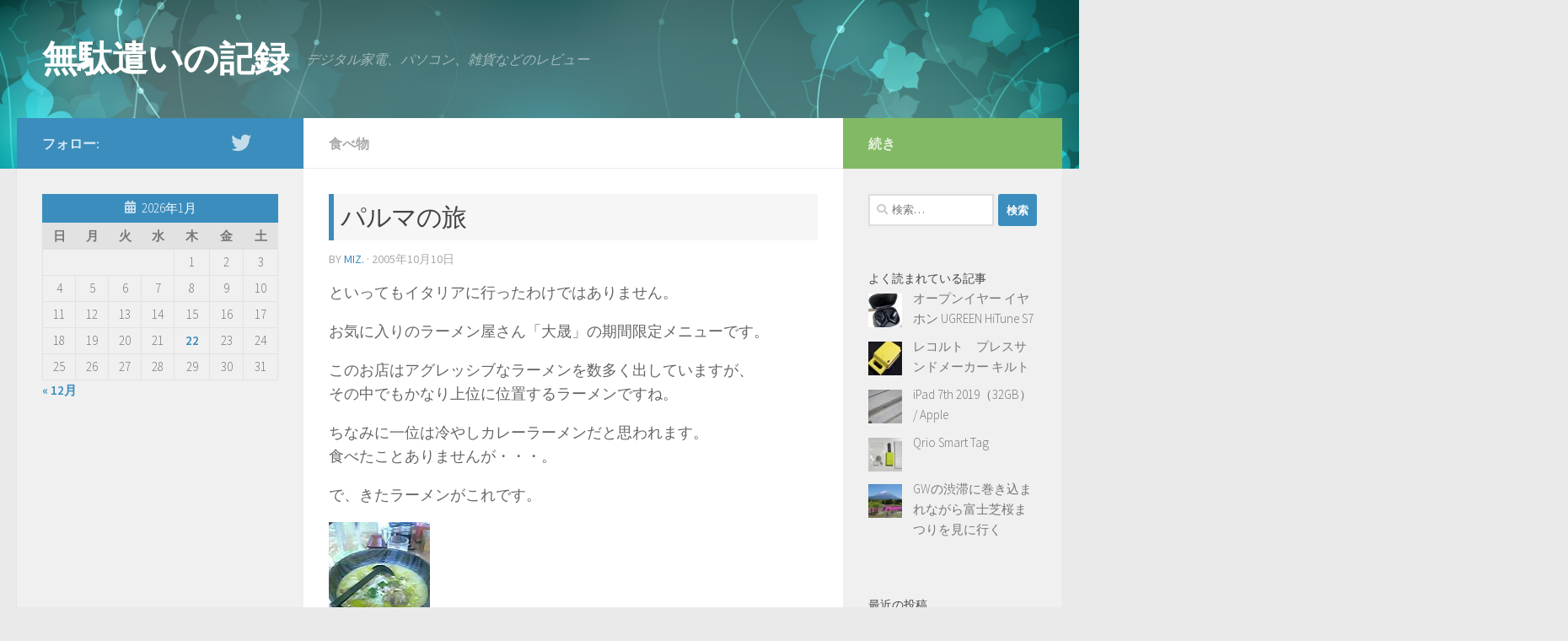

--- FILE ---
content_type: text/html; charset=UTF-8
request_url: https://miz.rioestrella.com/%E3%83%91%E3%83%AB%E3%83%9E%E3%81%AE%E6%97%85/
body_size: 17205
content:
<!DOCTYPE html>
<html class="no-js" lang="ja">
<head>
  <meta charset="UTF-8">
  <meta name="viewport" content="width=device-width, initial-scale=1.0">
  <link rel="profile" href="https://gmpg.org/xfn/11" />
  <link rel="pingback" href="https://miz.rioestrella.com/xmlrpc.php">

  <title>パルマの旅 &#8211; 無駄遣いの記録</title>
<meta name='robots' content='max-image-preview:large' />
	<style>img:is([sizes="auto" i], [sizes^="auto," i]) { contain-intrinsic-size: 3000px 1500px }</style>
	<script>document.documentElement.className = document.documentElement.className.replace("no-js","js");</script>
<link rel='dns-prefetch' href='//stats.wp.com' />
<link rel='dns-prefetch' href='//v0.wordpress.com' />
<link rel='dns-prefetch' href='//jetpack.wordpress.com' />
<link rel='dns-prefetch' href='//s0.wp.com' />
<link rel='dns-prefetch' href='//public-api.wordpress.com' />
<link rel='dns-prefetch' href='//0.gravatar.com' />
<link rel='dns-prefetch' href='//1.gravatar.com' />
<link rel='dns-prefetch' href='//2.gravatar.com' />
<link rel="alternate" type="application/rss+xml" title="無駄遣いの記録 &raquo; フィード" href="https://miz.rioestrella.com/feed/" />
<link rel="alternate" type="application/rss+xml" title="無駄遣いの記録 &raquo; コメントフィード" href="https://miz.rioestrella.com/comments/feed/" />
<link id="hu-user-gfont" href="//fonts.googleapis.com/css?family=Source+Sans+Pro:400,300italic,300,400italic,600&subset=latin,latin-ext" rel="stylesheet" type="text/css"><script>
window._wpemojiSettings = {"baseUrl":"https:\/\/s.w.org\/images\/core\/emoji\/16.0.1\/72x72\/","ext":".png","svgUrl":"https:\/\/s.w.org\/images\/core\/emoji\/16.0.1\/svg\/","svgExt":".svg","source":{"concatemoji":"https:\/\/miz.rioestrella.com\/wp-includes\/js\/wp-emoji-release.min.js?ver=6.8.3"}};
/*! This file is auto-generated */
!function(s,n){var o,i,e;function c(e){try{var t={supportTests:e,timestamp:(new Date).valueOf()};sessionStorage.setItem(o,JSON.stringify(t))}catch(e){}}function p(e,t,n){e.clearRect(0,0,e.canvas.width,e.canvas.height),e.fillText(t,0,0);var t=new Uint32Array(e.getImageData(0,0,e.canvas.width,e.canvas.height).data),a=(e.clearRect(0,0,e.canvas.width,e.canvas.height),e.fillText(n,0,0),new Uint32Array(e.getImageData(0,0,e.canvas.width,e.canvas.height).data));return t.every(function(e,t){return e===a[t]})}function u(e,t){e.clearRect(0,0,e.canvas.width,e.canvas.height),e.fillText(t,0,0);for(var n=e.getImageData(16,16,1,1),a=0;a<n.data.length;a++)if(0!==n.data[a])return!1;return!0}function f(e,t,n,a){switch(t){case"flag":return n(e,"\ud83c\udff3\ufe0f\u200d\u26a7\ufe0f","\ud83c\udff3\ufe0f\u200b\u26a7\ufe0f")?!1:!n(e,"\ud83c\udde8\ud83c\uddf6","\ud83c\udde8\u200b\ud83c\uddf6")&&!n(e,"\ud83c\udff4\udb40\udc67\udb40\udc62\udb40\udc65\udb40\udc6e\udb40\udc67\udb40\udc7f","\ud83c\udff4\u200b\udb40\udc67\u200b\udb40\udc62\u200b\udb40\udc65\u200b\udb40\udc6e\u200b\udb40\udc67\u200b\udb40\udc7f");case"emoji":return!a(e,"\ud83e\udedf")}return!1}function g(e,t,n,a){var r="undefined"!=typeof WorkerGlobalScope&&self instanceof WorkerGlobalScope?new OffscreenCanvas(300,150):s.createElement("canvas"),o=r.getContext("2d",{willReadFrequently:!0}),i=(o.textBaseline="top",o.font="600 32px Arial",{});return e.forEach(function(e){i[e]=t(o,e,n,a)}),i}function t(e){var t=s.createElement("script");t.src=e,t.defer=!0,s.head.appendChild(t)}"undefined"!=typeof Promise&&(o="wpEmojiSettingsSupports",i=["flag","emoji"],n.supports={everything:!0,everythingExceptFlag:!0},e=new Promise(function(e){s.addEventListener("DOMContentLoaded",e,{once:!0})}),new Promise(function(t){var n=function(){try{var e=JSON.parse(sessionStorage.getItem(o));if("object"==typeof e&&"number"==typeof e.timestamp&&(new Date).valueOf()<e.timestamp+604800&&"object"==typeof e.supportTests)return e.supportTests}catch(e){}return null}();if(!n){if("undefined"!=typeof Worker&&"undefined"!=typeof OffscreenCanvas&&"undefined"!=typeof URL&&URL.createObjectURL&&"undefined"!=typeof Blob)try{var e="postMessage("+g.toString()+"("+[JSON.stringify(i),f.toString(),p.toString(),u.toString()].join(",")+"));",a=new Blob([e],{type:"text/javascript"}),r=new Worker(URL.createObjectURL(a),{name:"wpTestEmojiSupports"});return void(r.onmessage=function(e){c(n=e.data),r.terminate(),t(n)})}catch(e){}c(n=g(i,f,p,u))}t(n)}).then(function(e){for(var t in e)n.supports[t]=e[t],n.supports.everything=n.supports.everything&&n.supports[t],"flag"!==t&&(n.supports.everythingExceptFlag=n.supports.everythingExceptFlag&&n.supports[t]);n.supports.everythingExceptFlag=n.supports.everythingExceptFlag&&!n.supports.flag,n.DOMReady=!1,n.readyCallback=function(){n.DOMReady=!0}}).then(function(){return e}).then(function(){var e;n.supports.everything||(n.readyCallback(),(e=n.source||{}).concatemoji?t(e.concatemoji):e.wpemoji&&e.twemoji&&(t(e.twemoji),t(e.wpemoji)))}))}((window,document),window._wpemojiSettings);
</script>
<link rel='stylesheet' id='jetpack_related-posts-css' href='https://miz.rioestrella.com/wp-content/plugins/jetpack/modules/related-posts/related-posts.css?ver=20240116' media='all' />
<style id='wp-emoji-styles-inline-css'>

	img.wp-smiley, img.emoji {
		display: inline !important;
		border: none !important;
		box-shadow: none !important;
		height: 1em !important;
		width: 1em !important;
		margin: 0 0.07em !important;
		vertical-align: -0.1em !important;
		background: none !important;
		padding: 0 !important;
	}
</style>
<link rel='stylesheet' id='wp-block-library-css' href='https://miz.rioestrella.com/wp-includes/css/dist/block-library/style.min.css?ver=6.8.3' media='all' />
<style id='classic-theme-styles-inline-css'>
/*! This file is auto-generated */
.wp-block-button__link{color:#fff;background-color:#32373c;border-radius:9999px;box-shadow:none;text-decoration:none;padding:calc(.667em + 2px) calc(1.333em + 2px);font-size:1.125em}.wp-block-file__button{background:#32373c;color:#fff;text-decoration:none}
</style>
<link rel='stylesheet' id='mediaelement-css' href='https://miz.rioestrella.com/wp-includes/js/mediaelement/mediaelementplayer-legacy.min.css?ver=4.2.17' media='all' />
<link rel='stylesheet' id='wp-mediaelement-css' href='https://miz.rioestrella.com/wp-includes/js/mediaelement/wp-mediaelement.min.css?ver=6.8.3' media='all' />
<style id='jetpack-sharing-buttons-style-inline-css'>
.jetpack-sharing-buttons__services-list{display:flex;flex-direction:row;flex-wrap:wrap;gap:0;list-style-type:none;margin:5px;padding:0}.jetpack-sharing-buttons__services-list.has-small-icon-size{font-size:12px}.jetpack-sharing-buttons__services-list.has-normal-icon-size{font-size:16px}.jetpack-sharing-buttons__services-list.has-large-icon-size{font-size:24px}.jetpack-sharing-buttons__services-list.has-huge-icon-size{font-size:36px}@media print{.jetpack-sharing-buttons__services-list{display:none!important}}.editor-styles-wrapper .wp-block-jetpack-sharing-buttons{gap:0;padding-inline-start:0}ul.jetpack-sharing-buttons__services-list.has-background{padding:1.25em 2.375em}
</style>
<style id='global-styles-inline-css'>
:root{--wp--preset--aspect-ratio--square: 1;--wp--preset--aspect-ratio--4-3: 4/3;--wp--preset--aspect-ratio--3-4: 3/4;--wp--preset--aspect-ratio--3-2: 3/2;--wp--preset--aspect-ratio--2-3: 2/3;--wp--preset--aspect-ratio--16-9: 16/9;--wp--preset--aspect-ratio--9-16: 9/16;--wp--preset--color--black: #000000;--wp--preset--color--cyan-bluish-gray: #abb8c3;--wp--preset--color--white: #ffffff;--wp--preset--color--pale-pink: #f78da7;--wp--preset--color--vivid-red: #cf2e2e;--wp--preset--color--luminous-vivid-orange: #ff6900;--wp--preset--color--luminous-vivid-amber: #fcb900;--wp--preset--color--light-green-cyan: #7bdcb5;--wp--preset--color--vivid-green-cyan: #00d084;--wp--preset--color--pale-cyan-blue: #8ed1fc;--wp--preset--color--vivid-cyan-blue: #0693e3;--wp--preset--color--vivid-purple: #9b51e0;--wp--preset--gradient--vivid-cyan-blue-to-vivid-purple: linear-gradient(135deg,rgba(6,147,227,1) 0%,rgb(155,81,224) 100%);--wp--preset--gradient--light-green-cyan-to-vivid-green-cyan: linear-gradient(135deg,rgb(122,220,180) 0%,rgb(0,208,130) 100%);--wp--preset--gradient--luminous-vivid-amber-to-luminous-vivid-orange: linear-gradient(135deg,rgba(252,185,0,1) 0%,rgba(255,105,0,1) 100%);--wp--preset--gradient--luminous-vivid-orange-to-vivid-red: linear-gradient(135deg,rgba(255,105,0,1) 0%,rgb(207,46,46) 100%);--wp--preset--gradient--very-light-gray-to-cyan-bluish-gray: linear-gradient(135deg,rgb(238,238,238) 0%,rgb(169,184,195) 100%);--wp--preset--gradient--cool-to-warm-spectrum: linear-gradient(135deg,rgb(74,234,220) 0%,rgb(151,120,209) 20%,rgb(207,42,186) 40%,rgb(238,44,130) 60%,rgb(251,105,98) 80%,rgb(254,248,76) 100%);--wp--preset--gradient--blush-light-purple: linear-gradient(135deg,rgb(255,206,236) 0%,rgb(152,150,240) 100%);--wp--preset--gradient--blush-bordeaux: linear-gradient(135deg,rgb(254,205,165) 0%,rgb(254,45,45) 50%,rgb(107,0,62) 100%);--wp--preset--gradient--luminous-dusk: linear-gradient(135deg,rgb(255,203,112) 0%,rgb(199,81,192) 50%,rgb(65,88,208) 100%);--wp--preset--gradient--pale-ocean: linear-gradient(135deg,rgb(255,245,203) 0%,rgb(182,227,212) 50%,rgb(51,167,181) 100%);--wp--preset--gradient--electric-grass: linear-gradient(135deg,rgb(202,248,128) 0%,rgb(113,206,126) 100%);--wp--preset--gradient--midnight: linear-gradient(135deg,rgb(2,3,129) 0%,rgb(40,116,252) 100%);--wp--preset--font-size--small: 13px;--wp--preset--font-size--medium: 20px;--wp--preset--font-size--large: 36px;--wp--preset--font-size--x-large: 42px;--wp--preset--spacing--20: 0.44rem;--wp--preset--spacing--30: 0.67rem;--wp--preset--spacing--40: 1rem;--wp--preset--spacing--50: 1.5rem;--wp--preset--spacing--60: 2.25rem;--wp--preset--spacing--70: 3.38rem;--wp--preset--spacing--80: 5.06rem;--wp--preset--shadow--natural: 6px 6px 9px rgba(0, 0, 0, 0.2);--wp--preset--shadow--deep: 12px 12px 50px rgba(0, 0, 0, 0.4);--wp--preset--shadow--sharp: 6px 6px 0px rgba(0, 0, 0, 0.2);--wp--preset--shadow--outlined: 6px 6px 0px -3px rgba(255, 255, 255, 1), 6px 6px rgba(0, 0, 0, 1);--wp--preset--shadow--crisp: 6px 6px 0px rgba(0, 0, 0, 1);}:where(.is-layout-flex){gap: 0.5em;}:where(.is-layout-grid){gap: 0.5em;}body .is-layout-flex{display: flex;}.is-layout-flex{flex-wrap: wrap;align-items: center;}.is-layout-flex > :is(*, div){margin: 0;}body .is-layout-grid{display: grid;}.is-layout-grid > :is(*, div){margin: 0;}:where(.wp-block-columns.is-layout-flex){gap: 2em;}:where(.wp-block-columns.is-layout-grid){gap: 2em;}:where(.wp-block-post-template.is-layout-flex){gap: 1.25em;}:where(.wp-block-post-template.is-layout-grid){gap: 1.25em;}.has-black-color{color: var(--wp--preset--color--black) !important;}.has-cyan-bluish-gray-color{color: var(--wp--preset--color--cyan-bluish-gray) !important;}.has-white-color{color: var(--wp--preset--color--white) !important;}.has-pale-pink-color{color: var(--wp--preset--color--pale-pink) !important;}.has-vivid-red-color{color: var(--wp--preset--color--vivid-red) !important;}.has-luminous-vivid-orange-color{color: var(--wp--preset--color--luminous-vivid-orange) !important;}.has-luminous-vivid-amber-color{color: var(--wp--preset--color--luminous-vivid-amber) !important;}.has-light-green-cyan-color{color: var(--wp--preset--color--light-green-cyan) !important;}.has-vivid-green-cyan-color{color: var(--wp--preset--color--vivid-green-cyan) !important;}.has-pale-cyan-blue-color{color: var(--wp--preset--color--pale-cyan-blue) !important;}.has-vivid-cyan-blue-color{color: var(--wp--preset--color--vivid-cyan-blue) !important;}.has-vivid-purple-color{color: var(--wp--preset--color--vivid-purple) !important;}.has-black-background-color{background-color: var(--wp--preset--color--black) !important;}.has-cyan-bluish-gray-background-color{background-color: var(--wp--preset--color--cyan-bluish-gray) !important;}.has-white-background-color{background-color: var(--wp--preset--color--white) !important;}.has-pale-pink-background-color{background-color: var(--wp--preset--color--pale-pink) !important;}.has-vivid-red-background-color{background-color: var(--wp--preset--color--vivid-red) !important;}.has-luminous-vivid-orange-background-color{background-color: var(--wp--preset--color--luminous-vivid-orange) !important;}.has-luminous-vivid-amber-background-color{background-color: var(--wp--preset--color--luminous-vivid-amber) !important;}.has-light-green-cyan-background-color{background-color: var(--wp--preset--color--light-green-cyan) !important;}.has-vivid-green-cyan-background-color{background-color: var(--wp--preset--color--vivid-green-cyan) !important;}.has-pale-cyan-blue-background-color{background-color: var(--wp--preset--color--pale-cyan-blue) !important;}.has-vivid-cyan-blue-background-color{background-color: var(--wp--preset--color--vivid-cyan-blue) !important;}.has-vivid-purple-background-color{background-color: var(--wp--preset--color--vivid-purple) !important;}.has-black-border-color{border-color: var(--wp--preset--color--black) !important;}.has-cyan-bluish-gray-border-color{border-color: var(--wp--preset--color--cyan-bluish-gray) !important;}.has-white-border-color{border-color: var(--wp--preset--color--white) !important;}.has-pale-pink-border-color{border-color: var(--wp--preset--color--pale-pink) !important;}.has-vivid-red-border-color{border-color: var(--wp--preset--color--vivid-red) !important;}.has-luminous-vivid-orange-border-color{border-color: var(--wp--preset--color--luminous-vivid-orange) !important;}.has-luminous-vivid-amber-border-color{border-color: var(--wp--preset--color--luminous-vivid-amber) !important;}.has-light-green-cyan-border-color{border-color: var(--wp--preset--color--light-green-cyan) !important;}.has-vivid-green-cyan-border-color{border-color: var(--wp--preset--color--vivid-green-cyan) !important;}.has-pale-cyan-blue-border-color{border-color: var(--wp--preset--color--pale-cyan-blue) !important;}.has-vivid-cyan-blue-border-color{border-color: var(--wp--preset--color--vivid-cyan-blue) !important;}.has-vivid-purple-border-color{border-color: var(--wp--preset--color--vivid-purple) !important;}.has-vivid-cyan-blue-to-vivid-purple-gradient-background{background: var(--wp--preset--gradient--vivid-cyan-blue-to-vivid-purple) !important;}.has-light-green-cyan-to-vivid-green-cyan-gradient-background{background: var(--wp--preset--gradient--light-green-cyan-to-vivid-green-cyan) !important;}.has-luminous-vivid-amber-to-luminous-vivid-orange-gradient-background{background: var(--wp--preset--gradient--luminous-vivid-amber-to-luminous-vivid-orange) !important;}.has-luminous-vivid-orange-to-vivid-red-gradient-background{background: var(--wp--preset--gradient--luminous-vivid-orange-to-vivid-red) !important;}.has-very-light-gray-to-cyan-bluish-gray-gradient-background{background: var(--wp--preset--gradient--very-light-gray-to-cyan-bluish-gray) !important;}.has-cool-to-warm-spectrum-gradient-background{background: var(--wp--preset--gradient--cool-to-warm-spectrum) !important;}.has-blush-light-purple-gradient-background{background: var(--wp--preset--gradient--blush-light-purple) !important;}.has-blush-bordeaux-gradient-background{background: var(--wp--preset--gradient--blush-bordeaux) !important;}.has-luminous-dusk-gradient-background{background: var(--wp--preset--gradient--luminous-dusk) !important;}.has-pale-ocean-gradient-background{background: var(--wp--preset--gradient--pale-ocean) !important;}.has-electric-grass-gradient-background{background: var(--wp--preset--gradient--electric-grass) !important;}.has-midnight-gradient-background{background: var(--wp--preset--gradient--midnight) !important;}.has-small-font-size{font-size: var(--wp--preset--font-size--small) !important;}.has-medium-font-size{font-size: var(--wp--preset--font-size--medium) !important;}.has-large-font-size{font-size: var(--wp--preset--font-size--large) !important;}.has-x-large-font-size{font-size: var(--wp--preset--font-size--x-large) !important;}
:where(.wp-block-post-template.is-layout-flex){gap: 1.25em;}:where(.wp-block-post-template.is-layout-grid){gap: 1.25em;}
:where(.wp-block-columns.is-layout-flex){gap: 2em;}:where(.wp-block-columns.is-layout-grid){gap: 2em;}
:root :where(.wp-block-pullquote){font-size: 1.5em;line-height: 1.6;}
</style>
<link rel='stylesheet' id='pz-linkcard-css-css' href='//miz.rioestrella.com/wp-content/uploads/pz-linkcard/style/style.min.css?ver=2.5.8.3' media='all' />
<link rel='stylesheet' id='hueman-main-style-css' href='https://miz.rioestrella.com/wp-content/themes/hueman/assets/front/css/main.min.css?ver=3.7.27' media='all' />
<style id='hueman-main-style-inline-css'>
body { font-family:'Source Sans Pro', Arial, sans-serif;font-size:1.00rem }@media only screen and (min-width: 720px) {
        .nav > li { font-size:1.00rem; }
      }::selection { background-color: #3b8dbd; }
::-moz-selection { background-color: #3b8dbd; }a,a>span.hu-external::after,.themeform label .required,#flexslider-featured .flex-direction-nav .flex-next:hover,#flexslider-featured .flex-direction-nav .flex-prev:hover,.post-hover:hover .post-title a,.post-title a:hover,.sidebar.s1 .post-nav li a:hover i,.content .post-nav li a:hover i,.post-related a:hover,.sidebar.s1 .widget_rss ul li a,#footer .widget_rss ul li a,.sidebar.s1 .widget_calendar a,#footer .widget_calendar a,.sidebar.s1 .alx-tab .tab-item-category a,.sidebar.s1 .alx-posts .post-item-category a,.sidebar.s1 .alx-tab li:hover .tab-item-title a,.sidebar.s1 .alx-tab li:hover .tab-item-comment a,.sidebar.s1 .alx-posts li:hover .post-item-title a,#footer .alx-tab .tab-item-category a,#footer .alx-posts .post-item-category a,#footer .alx-tab li:hover .tab-item-title a,#footer .alx-tab li:hover .tab-item-comment a,#footer .alx-posts li:hover .post-item-title a,.comment-tabs li.active a,.comment-awaiting-moderation,.child-menu a:hover,.child-menu .current_page_item > a,.wp-pagenavi a{ color: #3b8dbd; }input[type="submit"],.themeform button[type="submit"],.sidebar.s1 .sidebar-top,.sidebar.s1 .sidebar-toggle,#flexslider-featured .flex-control-nav li a.flex-active,.post-tags a:hover,.sidebar.s1 .widget_calendar caption,#footer .widget_calendar caption,.author-bio .bio-avatar:after,.commentlist li.bypostauthor > .comment-body:after,.commentlist li.comment-author-admin > .comment-body:after{ background-color: #3b8dbd; }.post-format .format-container { border-color: #3b8dbd; }.sidebar.s1 .alx-tabs-nav li.active a,#footer .alx-tabs-nav li.active a,.comment-tabs li.active a,.wp-pagenavi a:hover,.wp-pagenavi a:active,.wp-pagenavi span.current{ border-bottom-color: #3b8dbd!important; }.sidebar.s2 .post-nav li a:hover i,
.sidebar.s2 .widget_rss ul li a,
.sidebar.s2 .widget_calendar a,
.sidebar.s2 .alx-tab .tab-item-category a,
.sidebar.s2 .alx-posts .post-item-category a,
.sidebar.s2 .alx-tab li:hover .tab-item-title a,
.sidebar.s2 .alx-tab li:hover .tab-item-comment a,
.sidebar.s2 .alx-posts li:hover .post-item-title a { color: #82b965; }
.sidebar.s2 .sidebar-top,.sidebar.s2 .sidebar-toggle,.post-comments,.jp-play-bar,.jp-volume-bar-value,.sidebar.s2 .widget_calendar caption{ background-color: #82b965; }.sidebar.s2 .alx-tabs-nav li.active a { border-bottom-color: #82b965; }
.post-comments::before { border-right-color: #82b965; }
      .search-expand,
              #nav-topbar.nav-container { background-color: #26272b}@media only screen and (min-width: 720px) {
                #nav-topbar .nav ul { background-color: #26272b; }
              }.is-scrolled #header .nav-container.desktop-sticky,
              .is-scrolled #header .search-expand { background-color: #26272b; background-color: rgba(38,39,43,0.90) }.is-scrolled .topbar-transparent #nav-topbar.desktop-sticky .nav ul { background-color: #26272b; background-color: rgba(38,39,43,0.95) }#header { background-color: #33363b; }
@media only screen and (min-width: 720px) {
  #nav-header .nav ul { background-color: #33363b; }
}
        #header #nav-mobile { background-color: #33363b; }.is-scrolled #header #nav-mobile { background-color: #33363b; background-color: rgba(51,54,59,0.90) }#nav-header.nav-container, #main-header-search .search-expand { background-color: ; }
@media only screen and (min-width: 720px) {
  #nav-header .nav ul { background-color: ; }
}
        body { background-color: #eaeaea; }
</style>
<link rel='stylesheet' id='hueman-font-awesome-css' href='https://miz.rioestrella.com/wp-content/themes/hueman/assets/front/css/font-awesome.min.css?ver=3.7.27' media='all' />
<link rel='stylesheet' id='fancybox-css' href='https://miz.rioestrella.com/wp-content/plugins/easy-fancybox/fancybox/1.5.4/jquery.fancybox.min.css?ver=6.8.3' media='screen' />
<link rel='stylesheet' id='amazonjs-css' href='https://miz.rioestrella.com/wp-content/plugins/amazonjs/css/amazonjs.css?ver=0.10' media='all' />
<script id="jetpack_related-posts-js-extra">
var related_posts_js_options = {"post_heading":"h4"};
</script>
<script src="https://miz.rioestrella.com/wp-content/plugins/jetpack/_inc/build/related-posts/related-posts.min.js?ver=20240116" id="jetpack_related-posts-js"></script>
<script src="https://miz.rioestrella.com/wp-includes/js/jquery/jquery.min.js?ver=3.7.1" id="jquery-core-js"></script>
<script src="https://miz.rioestrella.com/wp-includes/js/jquery/jquery-migrate.min.js?ver=3.4.1" id="jquery-migrate-js"></script>
<link rel="https://api.w.org/" href="https://miz.rioestrella.com/wp-json/" /><link rel="alternate" title="JSON" type="application/json" href="https://miz.rioestrella.com/wp-json/wp/v2/posts/87" /><link rel="EditURI" type="application/rsd+xml" title="RSD" href="https://miz.rioestrella.com/xmlrpc.php?rsd" />
<meta name="generator" content="WordPress 6.8.3" />
<link rel="canonical" href="https://miz.rioestrella.com/%e3%83%91%e3%83%ab%e3%83%9e%e3%81%ae%e6%97%85/" />
<link rel='shortlink' href='https://wp.me/p7iJZu-1p' />
<link rel="alternate" title="oEmbed (JSON)" type="application/json+oembed" href="https://miz.rioestrella.com/wp-json/oembed/1.0/embed?url=https%3A%2F%2Fmiz.rioestrella.com%2F%25e3%2583%2591%25e3%2583%25ab%25e3%2583%259e%25e3%2581%25ae%25e6%2597%2585%2F" />
<link rel="alternate" title="oEmbed (XML)" type="text/xml+oembed" href="https://miz.rioestrella.com/wp-json/oembed/1.0/embed?url=https%3A%2F%2Fmiz.rioestrella.com%2F%25e3%2583%2591%25e3%2583%25ab%25e3%2583%259e%25e3%2581%25ae%25e6%2597%2585%2F&#038;format=xml" />
	<style>img#wpstats{display:none}</style>
		    <link rel="preload" as="font" type="font/woff2" href="https://miz.rioestrella.com/wp-content/themes/hueman/assets/front/webfonts/fa-brands-400.woff2?v=5.15.2" crossorigin="anonymous"/>
    <link rel="preload" as="font" type="font/woff2" href="https://miz.rioestrella.com/wp-content/themes/hueman/assets/front/webfonts/fa-regular-400.woff2?v=5.15.2" crossorigin="anonymous"/>
    <link rel="preload" as="font" type="font/woff2" href="https://miz.rioestrella.com/wp-content/themes/hueman/assets/front/webfonts/fa-solid-900.woff2?v=5.15.2" crossorigin="anonymous"/>
  <!--[if lt IE 9]>
<script src="https://miz.rioestrella.com/wp-content/themes/hueman/assets/front/js/ie/html5shiv-printshiv.min.js"></script>
<script src="https://miz.rioestrella.com/wp-content/themes/hueman/assets/front/js/ie/selectivizr.js"></script>
<![endif]-->

<!-- Jetpack Open Graph Tags -->
<meta property="og:type" content="article" />
<meta property="og:title" content="パルマの旅" />
<meta property="og:url" content="https://miz.rioestrella.com/%e3%83%91%e3%83%ab%e3%83%9e%e3%81%ae%e6%97%85/" />
<meta property="og:description" content="といってもイタリアに行ったわけではありません。お気に入りのラーメン屋さん「大晟」の期間限定メニューです。このお&hellip;" />
<meta property="article:published_time" content="2005-10-10T14:19:56+00:00" />
<meta property="article:modified_time" content="2016-03-24T01:27:11+00:00" />
<meta property="og:site_name" content="無駄遣いの記録" />
<meta property="og:image" content="http://miz.rioestrella.com/wp-content/uploads/2016/03/05-10-10_14-31.jpg" />
<meta property="og:image:secure_url" content="https://i0.wp.com/miz.rioestrella.com/wp-content/uploads/2016/03/05-10-10_14-31.jpg" />
<meta property="og:image:width" content="120" />
<meta property="og:image:height" content="160" />
<meta property="og:image:alt" content="パルマの旅" />
<meta property="og:locale" content="ja_JP" />
<meta name="twitter:text:title" content="パルマの旅" />
<meta name="twitter:image" content="http://miz.rioestrella.com/wp-content/uploads/2016/03/05-10-10_14-31.jpg?w=144" />
<meta name="twitter:image:alt" content="パルマの旅" />
<meta name="twitter:card" content="summary" />

<!-- End Jetpack Open Graph Tags -->
		<style id="wp-custom-css">
			#header {
	background: url(/wp-content/uploads/2025/12/miz_bk.jpg) no-repeat;
	background-size:cover;
}

.single h1.post-title{
    background: #f6f6f6 none repeat scroll 0 0;
    border-left: 6px solid #3b8dbd;
    padding: 5px 0 5px 8px;
    font-size: 30px;
}

/*
.entry h2 {
    color: #3b8dbd;
    font-size: 23px;
    border-bottom: 2px dotted #ccc;
    background: url("/wp-content/themes/hueman/img/point_title.png") no-repeat left 20px;
    padding: 20px 0 0 35px;
}
*/

.entry h2 {
	position: relative;
    color: #3b8dbd;
    font-size: 23px;
    border-bottom: 2px dotted #ccc;
}



.entry h3 {
    border-left: 10px solid #a7d6f2;
    font-size: 18px;
    margin-top: 40px;
    line-height: 1.1;
    padding: 5px 0 5px 10px;
    background: #f5f5f5;
}

.entry h6 {
    font-size: 15px;
    margin-top: 40px;
		border-radius: 5px;
    padding: 10px;
    background: #fff9ee;
		font-weight: normal;
}

.sidebar #text-7.widget {
    padding: 30px 20px 20px;
}

.sidebar .widgets-list-layout-links {
	margin-top: -2em;
}

.amazonjs_item {
	border: 3px solid #eee;
	margin-top: 30px;
	border-radius: 5px;
}

.entry .entry-inner a:link,
.entry .entry-inner a:visited {
	text-decoration: underline;
}

.entry .entry-inner a:hover,
.entry .entry-inner a:active {
	text-decoration: none;
}


.amazonLink {
	border: 4px solid #ddd;
	padding: 20px;
	margin-top: 20px;
	display: flex;
	align-items: center;
	background: white url(/wp-content/plugins/amazonjs/images/amazonjs.png) no-repeat right bottom;
	border-radius: 10px;
}

.amazonLink .imgArea {
	min-width: 150px;
	height: 150px;
	overflow: hidden;
}

.amazonLink .imgArea img {
	width: 150px;
}

.amazonLink .txtArea {
	margin-left:20px;
}		</style>
		</head>

<body class="wp-singular post-template-default single single-post postid-87 single-format-standard wp-embed-responsive wp-theme-hueman col-3cm full-width header-desktop-sticky header-mobile-sticky hueman-3-7-27 chrome">
<div id="wrapper">
  <a class="screen-reader-text skip-link" href="#content">コンテンツへスキップ</a>
  
  <header id="header" class="main-menu-mobile-on one-mobile-menu main_menu header-ads-desktop  topbar-transparent no-header-img">
        <nav class="nav-container group mobile-menu mobile-sticky no-menu-assigned" id="nav-mobile" data-menu-id="header-1">
  <div class="mobile-title-logo-in-header"><p class="site-title">                  <a class="custom-logo-link" href="https://miz.rioestrella.com/" rel="home" title="無駄遣いの記録 | ホームページ">無駄遣いの記録</a>                </p></div>
        
                    <!-- <div class="ham__navbar-toggler collapsed" aria-expanded="false">
          <div class="ham__navbar-span-wrapper">
            <span class="ham-toggler-menu__span"></span>
          </div>
        </div> -->
        <button class="ham__navbar-toggler-two collapsed" title="Menu" aria-expanded="false">
          <span class="ham__navbar-span-wrapper">
            <span class="line line-1"></span>
            <span class="line line-2"></span>
            <span class="line line-3"></span>
          </span>
        </button>
            
      <div class="nav-text"></div>
      <div class="nav-wrap container">
                  <ul class="nav container-inner group mobile-search">
                            <li>
                  <form role="search" method="get" class="search-form" action="https://miz.rioestrella.com/">
				<label>
					<span class="screen-reader-text">検索:</span>
					<input type="search" class="search-field" placeholder="検索&hellip;" value="" name="s" />
				</label>
				<input type="submit" class="search-submit" value="検索" />
			</form>                </li>
                      </ul>
                      </div>
</nav><!--/#nav-topbar-->  
  
  <div class="container group">
        <div class="container-inner">

                    <div class="group hu-pad central-header-zone">
                  <div class="logo-tagline-group">
                      <p class="site-title">                  <a class="custom-logo-link" href="https://miz.rioestrella.com/" rel="home" title="無駄遣いの記録 | ホームページ">無駄遣いの記録</a>                </p>                                                <p class="site-description">デジタル家電、パソコン、雑貨などのレビュー</p>
                                        </div>

                                </div>
      
      
    </div><!--/.container-inner-->
      </div><!--/.container-->

</header><!--/#header-->
  
  <div class="container" id="page">
    <div class="container-inner">
            <div class="main">
        <div class="main-inner group">
          
              <main class="content" id="content">
              <div class="page-title hu-pad group">
          	    		<ul class="meta-single group">
    			<li class="category"><a href="https://miz.rioestrella.com/category/%e9%a3%9f%e3%81%b9%e7%89%a9/" rel="category tag">食べ物</a></li>
    			    		</ul>
            
    </div><!--/.page-title-->
          <div class="hu-pad group">
              <article class="post-87 post type-post status-publish format-standard has-post-thumbnail hentry category-7 tag-37">
    <div class="post-inner group">

      <h1 class="post-title entry-title">パルマの旅</h1>
  <p class="post-byline">
       by     <span class="vcard author">
       <span class="fn"><a href="https://miz.rioestrella.com/author/exelunawp/" title="MIZ. の投稿" rel="author">MIZ.</a></span>
     </span>
     &middot;
                          <span class="published">2005年10月10日</span>
          </p>

                                
      <div class="clear"></div>

      <div class="entry themeform">
        <div class="entry-inner">
          <p>といってもイタリアに行ったわけではありません。</p>
<p>お気に入りのラーメン屋さん「大晟」の期間限定メニューです。</p>
<p>このお店はアグレッシブなラーメンを数多く出していますが、<br />その中でもかなり上位に位置するラーメンですね。</p>
<p>ちなみに一位は冷やしカレーラーメンだと思われます。 <br />食べたことありませんが・・・。</p>
<p>で、きたラーメンがこれです。</p>
<p><a href="https://miz.rioestrella.com/wp-content/uploads/2016/03/05-10-10_14-31.jpg" rel="attachment wp-att-72"><img decoding="async" class="alignnone size-full wp-image-72" title="パルマの旅" src="https://miz.rioestrella.com/wp-content/uploads/2016/03/05-10-10_14-31.jpg" alt="パルマの旅" width="120" height="160" data-popupalt-original-title="null" /></a></p>
<p>写真が小さくてよくわからないと思いますが、黄色いスープに麺ときのこ、半熟卵、ベーコン、チャーシュー（角煮？）が入っています。 上には黒胡椒が。 まんまカルボナーラですね。</p>
<p>チャーシューを抜いてこのままパスタ屋さんで出したとしても、あまり違和感ないだろうね。ちょっと変わってるけど。 チャーシューを食べている間だけここはラーメン屋なんだという現実に引き戻されます。</p>
<p>おいしかったけど、きのこが苦手なので、きのこは全部残してしまいました。 ごめんなさい。 <br />デザートの焼きプリンもおいしかったですよ。  </p>
<p>■パルマの旅　＋　焼きプリン　お値段：1,200円くらい</p>

<div id='jp-relatedposts' class='jp-relatedposts' >
	
</div>          <nav class="pagination group">
                      </nav><!--/.pagination-->
        </div>

        
        <div class="clear"></div>
      </div><!--/.entry-->

    </div><!--/.post-inner-->
  </article><!--/.post-->

<div class="clear"></div>

<p class="post-tags"><span>タグ:</span> <a href="https://miz.rioestrella.com/tag/%e3%83%a9%e3%83%bc%e3%83%a1%e3%83%b3/" rel="tag">ラーメン</a></p>

	<ul class="post-nav group">
				<li class="next"><strong>次の記事&nbsp;</strong><a href="https://miz.rioestrella.com/elleguns-keepout/" rel="next"><i class="fas fa-chevron-right"></i><span>ELLEGUNS / KEEPOUT</span></a></li>
		
				<li class="previous"><strong>前の記事&nbsp;</strong><a href="https://miz.rioestrella.com/pentium-4-2-80c-ghz-northwood/" rel="prev"><i class="fas fa-chevron-left"></i><span>Pentium 4 2.80C GHz (Northwood)</span></a></li>
			</ul>



<section id="comments" class="themeform">

	
					<!-- comments closed, no comments -->
		
	
	
</section><!--/#comments-->          </div><!--/.hu-pad-->
            </main><!--/.content-->
          

	<div class="sidebar s1 collapsed" data-position="left" data-layout="col-3cm" data-sb-id="s1">

		<button class="sidebar-toggle" title="サイドバーを展開"><i class="fas sidebar-toggle-arrows"></i></button>

		<div class="sidebar-content">

			           			<div class="sidebar-top group">
                        <p>フォロー:</p>                    <ul class="social-links"><li><a rel="nofollow noopener noreferrer" class="social-tooltip"  title="twitter" aria-label="twitter" href="https://twitter.com/astromiz?lang=ja" target="_blank"  style="color:"><i class="fab fa-twitter"></i></a></li><li><a rel="nofollow" class="social-tooltip"  title="" aria-label="" href="http://"   style="color:"><i class="fab fa-"></i></a></li></ul>  			</div>
			
			
			
			<div id="calendar-3" class="widget widget_calendar"><div id="calendar_wrap" class="calendar_wrap"><table id="wp-calendar" class="wp-calendar-table">
	<caption>2026年1月</caption>
	<thead>
	<tr>
		<th scope="col" aria-label="日曜日">日</th>
		<th scope="col" aria-label="月曜日">月</th>
		<th scope="col" aria-label="火曜日">火</th>
		<th scope="col" aria-label="水曜日">水</th>
		<th scope="col" aria-label="木曜日">木</th>
		<th scope="col" aria-label="金曜日">金</th>
		<th scope="col" aria-label="土曜日">土</th>
	</tr>
	</thead>
	<tbody>
	<tr>
		<td colspan="4" class="pad">&nbsp;</td><td>1</td><td>2</td><td>3</td>
	</tr>
	<tr>
		<td>4</td><td>5</td><td>6</td><td>7</td><td>8</td><td>9</td><td>10</td>
	</tr>
	<tr>
		<td>11</td><td>12</td><td>13</td><td>14</td><td>15</td><td>16</td><td>17</td>
	</tr>
	<tr>
		<td>18</td><td>19</td><td>20</td><td>21</td><td id="today"><a href="https://miz.rioestrella.com/2026/01/22/" aria-label="2026年1月22日 に投稿を公開">22</a></td><td>23</td><td>24</td>
	</tr>
	<tr>
		<td>25</td><td>26</td><td>27</td><td>28</td><td>29</td><td>30</td><td>31</td>
	</tr>
	</tbody>
	</table><nav aria-label="前と次の月" class="wp-calendar-nav">
		<span class="wp-calendar-nav-prev"><a href="https://miz.rioestrella.com/2025/12/">&laquo; 12月</a></span>
		<span class="pad">&nbsp;</span>
		<span class="wp-calendar-nav-next">&nbsp;</span>
	</nav></div></div><div id="text-6" class="widget widget_text">			<div class="textwidget"><div style="text-align: center;">
<script async src="//pagead2.googlesyndication.com/pagead/js/adsbygoogle.js"></script>
<!-- サイド左250 -->
<ins class="adsbygoogle"
     style="display:inline-block;width:250px;height:250px"
     data-ad-client="ca-pub-9376014348185321"
     data-ad-slot="3840364296"></ins>
<script>
(adsbygoogle = window.adsbygoogle || []).push({});
</script>
</div></div>
		</div><div id="archives-4" class="widget widget_archive"><h3 class="widget-title">アーカイブ</h3>		<label class="screen-reader-text" for="archives-dropdown-4">アーカイブ</label>
		<select id="archives-dropdown-4" name="archive-dropdown">
			
			<option value="">月を選択</option>
				<option value='https://miz.rioestrella.com/2026/01/'> 2026年1月 &nbsp;(1)</option>
	<option value='https://miz.rioestrella.com/2025/12/'> 2025年12月 &nbsp;(3)</option>
	<option value='https://miz.rioestrella.com/2025/11/'> 2025年11月 &nbsp;(2)</option>
	<option value='https://miz.rioestrella.com/2025/10/'> 2025年10月 &nbsp;(7)</option>
	<option value='https://miz.rioestrella.com/2025/09/'> 2025年9月 &nbsp;(2)</option>
	<option value='https://miz.rioestrella.com/2025/08/'> 2025年8月 &nbsp;(3)</option>
	<option value='https://miz.rioestrella.com/2025/07/'> 2025年7月 &nbsp;(5)</option>
	<option value='https://miz.rioestrella.com/2025/06/'> 2025年6月 &nbsp;(3)</option>
	<option value='https://miz.rioestrella.com/2025/05/'> 2025年5月 &nbsp;(3)</option>
	<option value='https://miz.rioestrella.com/2025/04/'> 2025年4月 &nbsp;(3)</option>
	<option value='https://miz.rioestrella.com/2025/03/'> 2025年3月 &nbsp;(3)</option>
	<option value='https://miz.rioestrella.com/2025/02/'> 2025年2月 &nbsp;(3)</option>
	<option value='https://miz.rioestrella.com/2025/01/'> 2025年1月 &nbsp;(4)</option>
	<option value='https://miz.rioestrella.com/2024/12/'> 2024年12月 &nbsp;(5)</option>
	<option value='https://miz.rioestrella.com/2024/11/'> 2024年11月 &nbsp;(4)</option>
	<option value='https://miz.rioestrella.com/2024/10/'> 2024年10月 &nbsp;(6)</option>
	<option value='https://miz.rioestrella.com/2024/09/'> 2024年9月 &nbsp;(6)</option>
	<option value='https://miz.rioestrella.com/2024/08/'> 2024年8月 &nbsp;(5)</option>
	<option value='https://miz.rioestrella.com/2024/07/'> 2024年7月 &nbsp;(5)</option>
	<option value='https://miz.rioestrella.com/2024/06/'> 2024年6月 &nbsp;(2)</option>
	<option value='https://miz.rioestrella.com/2024/05/'> 2024年5月 &nbsp;(4)</option>
	<option value='https://miz.rioestrella.com/2024/04/'> 2024年4月 &nbsp;(5)</option>
	<option value='https://miz.rioestrella.com/2024/03/'> 2024年3月 &nbsp;(3)</option>
	<option value='https://miz.rioestrella.com/2024/02/'> 2024年2月 &nbsp;(4)</option>
	<option value='https://miz.rioestrella.com/2024/01/'> 2024年1月 &nbsp;(5)</option>
	<option value='https://miz.rioestrella.com/2023/12/'> 2023年12月 &nbsp;(6)</option>
	<option value='https://miz.rioestrella.com/2023/11/'> 2023年11月 &nbsp;(3)</option>
	<option value='https://miz.rioestrella.com/2023/10/'> 2023年10月 &nbsp;(5)</option>
	<option value='https://miz.rioestrella.com/2023/09/'> 2023年9月 &nbsp;(3)</option>
	<option value='https://miz.rioestrella.com/2023/08/'> 2023年8月 &nbsp;(4)</option>
	<option value='https://miz.rioestrella.com/2023/07/'> 2023年7月 &nbsp;(3)</option>
	<option value='https://miz.rioestrella.com/2023/06/'> 2023年6月 &nbsp;(2)</option>
	<option value='https://miz.rioestrella.com/2023/05/'> 2023年5月 &nbsp;(4)</option>
	<option value='https://miz.rioestrella.com/2023/04/'> 2023年4月 &nbsp;(3)</option>
	<option value='https://miz.rioestrella.com/2023/03/'> 2023年3月 &nbsp;(5)</option>
	<option value='https://miz.rioestrella.com/2023/02/'> 2023年2月 &nbsp;(5)</option>
	<option value='https://miz.rioestrella.com/2023/01/'> 2023年1月 &nbsp;(7)</option>
	<option value='https://miz.rioestrella.com/2022/12/'> 2022年12月 &nbsp;(6)</option>
	<option value='https://miz.rioestrella.com/2022/11/'> 2022年11月 &nbsp;(1)</option>
	<option value='https://miz.rioestrella.com/2022/10/'> 2022年10月 &nbsp;(4)</option>
	<option value='https://miz.rioestrella.com/2022/09/'> 2022年9月 &nbsp;(5)</option>
	<option value='https://miz.rioestrella.com/2022/08/'> 2022年8月 &nbsp;(4)</option>
	<option value='https://miz.rioestrella.com/2022/07/'> 2022年7月 &nbsp;(2)</option>
	<option value='https://miz.rioestrella.com/2022/06/'> 2022年6月 &nbsp;(2)</option>
	<option value='https://miz.rioestrella.com/2022/05/'> 2022年5月 &nbsp;(3)</option>
	<option value='https://miz.rioestrella.com/2022/04/'> 2022年4月 &nbsp;(4)</option>
	<option value='https://miz.rioestrella.com/2022/03/'> 2022年3月 &nbsp;(3)</option>
	<option value='https://miz.rioestrella.com/2022/02/'> 2022年2月 &nbsp;(3)</option>
	<option value='https://miz.rioestrella.com/2022/01/'> 2022年1月 &nbsp;(6)</option>
	<option value='https://miz.rioestrella.com/2021/12/'> 2021年12月 &nbsp;(8)</option>
	<option value='https://miz.rioestrella.com/2021/11/'> 2021年11月 &nbsp;(5)</option>
	<option value='https://miz.rioestrella.com/2021/10/'> 2021年10月 &nbsp;(2)</option>
	<option value='https://miz.rioestrella.com/2021/09/'> 2021年9月 &nbsp;(1)</option>
	<option value='https://miz.rioestrella.com/2021/08/'> 2021年8月 &nbsp;(2)</option>
	<option value='https://miz.rioestrella.com/2021/07/'> 2021年7月 &nbsp;(3)</option>
	<option value='https://miz.rioestrella.com/2021/06/'> 2021年6月 &nbsp;(3)</option>
	<option value='https://miz.rioestrella.com/2021/05/'> 2021年5月 &nbsp;(3)</option>
	<option value='https://miz.rioestrella.com/2021/04/'> 2021年4月 &nbsp;(3)</option>
	<option value='https://miz.rioestrella.com/2021/03/'> 2021年3月 &nbsp;(3)</option>
	<option value='https://miz.rioestrella.com/2021/02/'> 2021年2月 &nbsp;(5)</option>
	<option value='https://miz.rioestrella.com/2021/01/'> 2021年1月 &nbsp;(3)</option>
	<option value='https://miz.rioestrella.com/2020/12/'> 2020年12月 &nbsp;(6)</option>
	<option value='https://miz.rioestrella.com/2020/11/'> 2020年11月 &nbsp;(2)</option>
	<option value='https://miz.rioestrella.com/2020/10/'> 2020年10月 &nbsp;(2)</option>
	<option value='https://miz.rioestrella.com/2020/09/'> 2020年9月 &nbsp;(3)</option>
	<option value='https://miz.rioestrella.com/2020/08/'> 2020年8月 &nbsp;(4)</option>
	<option value='https://miz.rioestrella.com/2020/07/'> 2020年7月 &nbsp;(1)</option>
	<option value='https://miz.rioestrella.com/2020/06/'> 2020年6月 &nbsp;(1)</option>
	<option value='https://miz.rioestrella.com/2020/05/'> 2020年5月 &nbsp;(4)</option>
	<option value='https://miz.rioestrella.com/2020/04/'> 2020年4月 &nbsp;(1)</option>
	<option value='https://miz.rioestrella.com/2020/03/'> 2020年3月 &nbsp;(5)</option>
	<option value='https://miz.rioestrella.com/2020/02/'> 2020年2月 &nbsp;(6)</option>
	<option value='https://miz.rioestrella.com/2020/01/'> 2020年1月 &nbsp;(7)</option>
	<option value='https://miz.rioestrella.com/2019/12/'> 2019年12月 &nbsp;(4)</option>
	<option value='https://miz.rioestrella.com/2019/11/'> 2019年11月 &nbsp;(2)</option>
	<option value='https://miz.rioestrella.com/2019/10/'> 2019年10月 &nbsp;(4)</option>
	<option value='https://miz.rioestrella.com/2019/09/'> 2019年9月 &nbsp;(4)</option>
	<option value='https://miz.rioestrella.com/2019/08/'> 2019年8月 &nbsp;(6)</option>
	<option value='https://miz.rioestrella.com/2019/07/'> 2019年7月 &nbsp;(7)</option>
	<option value='https://miz.rioestrella.com/2019/06/'> 2019年6月 &nbsp;(4)</option>
	<option value='https://miz.rioestrella.com/2019/05/'> 2019年5月 &nbsp;(7)</option>
	<option value='https://miz.rioestrella.com/2019/04/'> 2019年4月 &nbsp;(4)</option>
	<option value='https://miz.rioestrella.com/2019/03/'> 2019年3月 &nbsp;(5)</option>
	<option value='https://miz.rioestrella.com/2019/02/'> 2019年2月 &nbsp;(5)</option>
	<option value='https://miz.rioestrella.com/2019/01/'> 2019年1月 &nbsp;(12)</option>
	<option value='https://miz.rioestrella.com/2018/12/'> 2018年12月 &nbsp;(8)</option>
	<option value='https://miz.rioestrella.com/2018/11/'> 2018年11月 &nbsp;(6)</option>
	<option value='https://miz.rioestrella.com/2018/10/'> 2018年10月 &nbsp;(6)</option>
	<option value='https://miz.rioestrella.com/2018/09/'> 2018年9月 &nbsp;(8)</option>
	<option value='https://miz.rioestrella.com/2018/08/'> 2018年8月 &nbsp;(7)</option>
	<option value='https://miz.rioestrella.com/2018/07/'> 2018年7月 &nbsp;(7)</option>
	<option value='https://miz.rioestrella.com/2018/06/'> 2018年6月 &nbsp;(10)</option>
	<option value='https://miz.rioestrella.com/2018/05/'> 2018年5月 &nbsp;(5)</option>
	<option value='https://miz.rioestrella.com/2018/04/'> 2018年4月 &nbsp;(6)</option>
	<option value='https://miz.rioestrella.com/2018/03/'> 2018年3月 &nbsp;(5)</option>
	<option value='https://miz.rioestrella.com/2018/02/'> 2018年2月 &nbsp;(11)</option>
	<option value='https://miz.rioestrella.com/2018/01/'> 2018年1月 &nbsp;(12)</option>
	<option value='https://miz.rioestrella.com/2017/12/'> 2017年12月 &nbsp;(10)</option>
	<option value='https://miz.rioestrella.com/2017/11/'> 2017年11月 &nbsp;(8)</option>
	<option value='https://miz.rioestrella.com/2017/10/'> 2017年10月 &nbsp;(7)</option>
	<option value='https://miz.rioestrella.com/2017/09/'> 2017年9月 &nbsp;(10)</option>
	<option value='https://miz.rioestrella.com/2017/08/'> 2017年8月 &nbsp;(14)</option>
	<option value='https://miz.rioestrella.com/2017/07/'> 2017年7月 &nbsp;(10)</option>
	<option value='https://miz.rioestrella.com/2017/06/'> 2017年6月 &nbsp;(8)</option>
	<option value='https://miz.rioestrella.com/2017/05/'> 2017年5月 &nbsp;(6)</option>
	<option value='https://miz.rioestrella.com/2017/04/'> 2017年4月 &nbsp;(15)</option>
	<option value='https://miz.rioestrella.com/2017/03/'> 2017年3月 &nbsp;(12)</option>
	<option value='https://miz.rioestrella.com/2017/02/'> 2017年2月 &nbsp;(8)</option>
	<option value='https://miz.rioestrella.com/2017/01/'> 2017年1月 &nbsp;(9)</option>
	<option value='https://miz.rioestrella.com/2016/12/'> 2016年12月 &nbsp;(7)</option>
	<option value='https://miz.rioestrella.com/2016/11/'> 2016年11月 &nbsp;(6)</option>
	<option value='https://miz.rioestrella.com/2016/10/'> 2016年10月 &nbsp;(5)</option>
	<option value='https://miz.rioestrella.com/2016/09/'> 2016年9月 &nbsp;(6)</option>
	<option value='https://miz.rioestrella.com/2016/08/'> 2016年8月 &nbsp;(5)</option>
	<option value='https://miz.rioestrella.com/2016/07/'> 2016年7月 &nbsp;(3)</option>
	<option value='https://miz.rioestrella.com/2016/06/'> 2016年6月 &nbsp;(4)</option>
	<option value='https://miz.rioestrella.com/2016/05/'> 2016年5月 &nbsp;(6)</option>
	<option value='https://miz.rioestrella.com/2016/04/'> 2016年4月 &nbsp;(6)</option>
	<option value='https://miz.rioestrella.com/2016/03/'> 2016年3月 &nbsp;(1)</option>
	<option value='https://miz.rioestrella.com/2016/02/'> 2016年2月 &nbsp;(2)</option>
	<option value='https://miz.rioestrella.com/2016/01/'> 2016年1月 &nbsp;(1)</option>
	<option value='https://miz.rioestrella.com/2015/12/'> 2015年12月 &nbsp;(3)</option>
	<option value='https://miz.rioestrella.com/2015/11/'> 2015年11月 &nbsp;(1)</option>
	<option value='https://miz.rioestrella.com/2015/10/'> 2015年10月 &nbsp;(1)</option>
	<option value='https://miz.rioestrella.com/2015/09/'> 2015年9月 &nbsp;(3)</option>
	<option value='https://miz.rioestrella.com/2015/08/'> 2015年8月 &nbsp;(3)</option>
	<option value='https://miz.rioestrella.com/2015/06/'> 2015年6月 &nbsp;(2)</option>
	<option value='https://miz.rioestrella.com/2015/05/'> 2015年5月 &nbsp;(3)</option>
	<option value='https://miz.rioestrella.com/2015/04/'> 2015年4月 &nbsp;(1)</option>
	<option value='https://miz.rioestrella.com/2015/03/'> 2015年3月 &nbsp;(1)</option>
	<option value='https://miz.rioestrella.com/2015/01/'> 2015年1月 &nbsp;(2)</option>
	<option value='https://miz.rioestrella.com/2014/12/'> 2014年12月 &nbsp;(3)</option>
	<option value='https://miz.rioestrella.com/2014/10/'> 2014年10月 &nbsp;(1)</option>
	<option value='https://miz.rioestrella.com/2014/09/'> 2014年9月 &nbsp;(3)</option>
	<option value='https://miz.rioestrella.com/2014/07/'> 2014年7月 &nbsp;(2)</option>
	<option value='https://miz.rioestrella.com/2014/06/'> 2014年6月 &nbsp;(1)</option>
	<option value='https://miz.rioestrella.com/2014/05/'> 2014年5月 &nbsp;(1)</option>
	<option value='https://miz.rioestrella.com/2014/04/'> 2014年4月 &nbsp;(1)</option>
	<option value='https://miz.rioestrella.com/2014/03/'> 2014年3月 &nbsp;(3)</option>
	<option value='https://miz.rioestrella.com/2014/01/'> 2014年1月 &nbsp;(4)</option>
	<option value='https://miz.rioestrella.com/2013/11/'> 2013年11月 &nbsp;(2)</option>
	<option value='https://miz.rioestrella.com/2013/10/'> 2013年10月 &nbsp;(2)</option>
	<option value='https://miz.rioestrella.com/2013/09/'> 2013年9月 &nbsp;(1)</option>
	<option value='https://miz.rioestrella.com/2013/07/'> 2013年7月 &nbsp;(1)</option>
	<option value='https://miz.rioestrella.com/2013/06/'> 2013年6月 &nbsp;(1)</option>
	<option value='https://miz.rioestrella.com/2013/05/'> 2013年5月 &nbsp;(1)</option>
	<option value='https://miz.rioestrella.com/2013/03/'> 2013年3月 &nbsp;(5)</option>
	<option value='https://miz.rioestrella.com/2013/02/'> 2013年2月 &nbsp;(3)</option>
	<option value='https://miz.rioestrella.com/2013/01/'> 2013年1月 &nbsp;(2)</option>
	<option value='https://miz.rioestrella.com/2012/11/'> 2012年11月 &nbsp;(3)</option>
	<option value='https://miz.rioestrella.com/2012/10/'> 2012年10月 &nbsp;(1)</option>
	<option value='https://miz.rioestrella.com/2012/09/'> 2012年9月 &nbsp;(1)</option>
	<option value='https://miz.rioestrella.com/2012/08/'> 2012年8月 &nbsp;(1)</option>
	<option value='https://miz.rioestrella.com/2012/07/'> 2012年7月 &nbsp;(3)</option>
	<option value='https://miz.rioestrella.com/2012/06/'> 2012年6月 &nbsp;(2)</option>
	<option value='https://miz.rioestrella.com/2012/05/'> 2012年5月 &nbsp;(2)</option>
	<option value='https://miz.rioestrella.com/2012/04/'> 2012年4月 &nbsp;(4)</option>
	<option value='https://miz.rioestrella.com/2012/03/'> 2012年3月 &nbsp;(1)</option>
	<option value='https://miz.rioestrella.com/2012/02/'> 2012年2月 &nbsp;(1)</option>
	<option value='https://miz.rioestrella.com/2012/01/'> 2012年1月 &nbsp;(2)</option>
	<option value='https://miz.rioestrella.com/2011/11/'> 2011年11月 &nbsp;(3)</option>
	<option value='https://miz.rioestrella.com/2011/10/'> 2011年10月 &nbsp;(2)</option>
	<option value='https://miz.rioestrella.com/2011/09/'> 2011年9月 &nbsp;(1)</option>
	<option value='https://miz.rioestrella.com/2011/08/'> 2011年8月 &nbsp;(2)</option>
	<option value='https://miz.rioestrella.com/2011/07/'> 2011年7月 &nbsp;(2)</option>
	<option value='https://miz.rioestrella.com/2011/06/'> 2011年6月 &nbsp;(2)</option>
	<option value='https://miz.rioestrella.com/2011/05/'> 2011年5月 &nbsp;(1)</option>
	<option value='https://miz.rioestrella.com/2011/04/'> 2011年4月 &nbsp;(1)</option>
	<option value='https://miz.rioestrella.com/2011/02/'> 2011年2月 &nbsp;(2)</option>
	<option value='https://miz.rioestrella.com/2010/12/'> 2010年12月 &nbsp;(2)</option>
	<option value='https://miz.rioestrella.com/2010/11/'> 2010年11月 &nbsp;(1)</option>
	<option value='https://miz.rioestrella.com/2010/10/'> 2010年10月 &nbsp;(1)</option>
	<option value='https://miz.rioestrella.com/2010/08/'> 2010年8月 &nbsp;(2)</option>
	<option value='https://miz.rioestrella.com/2010/07/'> 2010年7月 &nbsp;(3)</option>
	<option value='https://miz.rioestrella.com/2010/06/'> 2010年6月 &nbsp;(2)</option>
	<option value='https://miz.rioestrella.com/2010/05/'> 2010年5月 &nbsp;(1)</option>
	<option value='https://miz.rioestrella.com/2010/04/'> 2010年4月 &nbsp;(3)</option>
	<option value='https://miz.rioestrella.com/2010/03/'> 2010年3月 &nbsp;(2)</option>
	<option value='https://miz.rioestrella.com/2010/02/'> 2010年2月 &nbsp;(1)</option>
	<option value='https://miz.rioestrella.com/2010/01/'> 2010年1月 &nbsp;(2)</option>
	<option value='https://miz.rioestrella.com/2009/12/'> 2009年12月 &nbsp;(1)</option>
	<option value='https://miz.rioestrella.com/2009/11/'> 2009年11月 &nbsp;(3)</option>
	<option value='https://miz.rioestrella.com/2009/10/'> 2009年10月 &nbsp;(5)</option>
	<option value='https://miz.rioestrella.com/2009/09/'> 2009年9月 &nbsp;(3)</option>
	<option value='https://miz.rioestrella.com/2009/08/'> 2009年8月 &nbsp;(2)</option>
	<option value='https://miz.rioestrella.com/2009/07/'> 2009年7月 &nbsp;(1)</option>
	<option value='https://miz.rioestrella.com/2009/05/'> 2009年5月 &nbsp;(3)</option>
	<option value='https://miz.rioestrella.com/2009/03/'> 2009年3月 &nbsp;(4)</option>
	<option value='https://miz.rioestrella.com/2009/02/'> 2009年2月 &nbsp;(3)</option>
	<option value='https://miz.rioestrella.com/2009/01/'> 2009年1月 &nbsp;(3)</option>
	<option value='https://miz.rioestrella.com/2008/12/'> 2008年12月 &nbsp;(3)</option>
	<option value='https://miz.rioestrella.com/2008/11/'> 2008年11月 &nbsp;(4)</option>
	<option value='https://miz.rioestrella.com/2008/10/'> 2008年10月 &nbsp;(3)</option>
	<option value='https://miz.rioestrella.com/2008/09/'> 2008年9月 &nbsp;(4)</option>
	<option value='https://miz.rioestrella.com/2008/08/'> 2008年8月 &nbsp;(6)</option>
	<option value='https://miz.rioestrella.com/2008/07/'> 2008年7月 &nbsp;(2)</option>
	<option value='https://miz.rioestrella.com/2008/06/'> 2008年6月 &nbsp;(4)</option>
	<option value='https://miz.rioestrella.com/2008/05/'> 2008年5月 &nbsp;(6)</option>
	<option value='https://miz.rioestrella.com/2008/04/'> 2008年4月 &nbsp;(5)</option>
	<option value='https://miz.rioestrella.com/2008/03/'> 2008年3月 &nbsp;(3)</option>
	<option value='https://miz.rioestrella.com/2008/02/'> 2008年2月 &nbsp;(3)</option>
	<option value='https://miz.rioestrella.com/2008/01/'> 2008年1月 &nbsp;(6)</option>
	<option value='https://miz.rioestrella.com/2007/12/'> 2007年12月 &nbsp;(7)</option>
	<option value='https://miz.rioestrella.com/2007/11/'> 2007年11月 &nbsp;(6)</option>
	<option value='https://miz.rioestrella.com/2007/10/'> 2007年10月 &nbsp;(2)</option>
	<option value='https://miz.rioestrella.com/2007/08/'> 2007年8月 &nbsp;(5)</option>
	<option value='https://miz.rioestrella.com/2007/07/'> 2007年7月 &nbsp;(2)</option>
	<option value='https://miz.rioestrella.com/2007/06/'> 2007年6月 &nbsp;(5)</option>
	<option value='https://miz.rioestrella.com/2007/05/'> 2007年5月 &nbsp;(7)</option>
	<option value='https://miz.rioestrella.com/2007/04/'> 2007年4月 &nbsp;(7)</option>
	<option value='https://miz.rioestrella.com/2007/03/'> 2007年3月 &nbsp;(5)</option>
	<option value='https://miz.rioestrella.com/2007/02/'> 2007年2月 &nbsp;(4)</option>
	<option value='https://miz.rioestrella.com/2007/01/'> 2007年1月 &nbsp;(6)</option>
	<option value='https://miz.rioestrella.com/2006/12/'> 2006年12月 &nbsp;(4)</option>
	<option value='https://miz.rioestrella.com/2006/11/'> 2006年11月 &nbsp;(5)</option>
	<option value='https://miz.rioestrella.com/2006/10/'> 2006年10月 &nbsp;(5)</option>
	<option value='https://miz.rioestrella.com/2006/09/'> 2006年9月 &nbsp;(4)</option>
	<option value='https://miz.rioestrella.com/2006/08/'> 2006年8月 &nbsp;(2)</option>
	<option value='https://miz.rioestrella.com/2006/07/'> 2006年7月 &nbsp;(4)</option>
	<option value='https://miz.rioestrella.com/2006/06/'> 2006年6月 &nbsp;(1)</option>
	<option value='https://miz.rioestrella.com/2006/05/'> 2006年5月 &nbsp;(4)</option>
	<option value='https://miz.rioestrella.com/2006/04/'> 2006年4月 &nbsp;(6)</option>
	<option value='https://miz.rioestrella.com/2006/03/'> 2006年3月 &nbsp;(4)</option>
	<option value='https://miz.rioestrella.com/2006/02/'> 2006年2月 &nbsp;(7)</option>
	<option value='https://miz.rioestrella.com/2006/01/'> 2006年1月 &nbsp;(5)</option>
	<option value='https://miz.rioestrella.com/2005/12/'> 2005年12月 &nbsp;(3)</option>
	<option value='https://miz.rioestrella.com/2005/11/'> 2005年11月 &nbsp;(4)</option>
	<option value='https://miz.rioestrella.com/2005/10/'> 2005年10月 &nbsp;(9)</option>
	<option value='https://miz.rioestrella.com/2005/09/'> 2005年9月 &nbsp;(3)</option>
	<option value='https://miz.rioestrella.com/2005/08/'> 2005年8月 &nbsp;(6)</option>

		</select>

			<script>
(function() {
	var dropdown = document.getElementById( "archives-dropdown-4" );
	function onSelectChange() {
		if ( dropdown.options[ dropdown.selectedIndex ].value !== '' ) {
			document.location.href = this.options[ this.selectedIndex ].value;
		}
	}
	dropdown.onchange = onSelectChange;
})();
</script>
</div><div id="categories-4" class="widget widget_categories"><h3 class="widget-title">カテゴリー</h3>
			<ul>
					<li class="cat-item cat-item-28"><a href="https://miz.rioestrella.com/category/%e3%81%8a%e3%82%82%e3%81%a1%e3%82%83%e3%83%bb%e3%83%a9%e3%82%b8%e3%82%b3%e3%83%b3/">おもちゃ・ラジコン</a> (146)
</li>
	<li class="cat-item cat-item-2"><a href="https://miz.rioestrella.com/category/%e3%82%ab%e3%83%a1%e3%83%a9/">カメラ</a> (37)
</li>
	<li class="cat-item cat-item-56"><a href="https://miz.rioestrella.com/category/%e3%82%ad%e3%83%83%e3%83%81%e3%83%b3%e3%83%bb%e9%9b%91%e8%b2%a8/">キッチン・雑貨</a> (54)
</li>
	<li class="cat-item cat-item-22"><a href="https://miz.rioestrella.com/category/%e3%82%af%e3%83%ab%e3%83%9e/">クルマ</a> (69)
</li>
	<li class="cat-item cat-item-9"><a href="https://miz.rioestrella.com/category/%e3%82%b2%e3%83%bc%e3%83%a0/">ゲーム</a> (134)
</li>
	<li class="cat-item cat-item-5"><a href="https://miz.rioestrella.com/category/%e3%82%b9%e3%83%9e%e3%83%9b%e3%83%bb%e3%82%bf%e3%83%96%e3%83%ac%e3%83%83%e3%83%88/">スマホ・タブレット</a> (96)
</li>
	<li class="cat-item cat-item-14"><a href="https://miz.rioestrella.com/category/%e3%83%87%e3%82%b8%e3%82%bf%e3%83%ab/">テレビ・オーディオ</a> (28)
</li>
	<li class="cat-item cat-item-3"><a href="https://miz.rioestrella.com/category/%e3%83%91%e3%82%bd%e3%82%b3%e3%83%b3/">パソコン</a> (88)
</li>
	<li class="cat-item cat-item-435"><a href="https://miz.rioestrella.com/category/%e3%81%be%e3%81%a8%e3%82%81/">まとめ</a> (1)
</li>
	<li class="cat-item cat-item-6"><a href="https://miz.rioestrella.com/category/%e6%97%85%e8%a1%8c%e3%83%bb%e3%82%a4%e3%83%99%e3%83%b3%e3%83%88/">旅行・イベント</a> (124)
</li>
	<li class="cat-item cat-item-4"><a href="https://miz.rioestrella.com/category/%e7%94%9f%e6%b4%bb%e5%ae%b6%e9%9b%bb/">生活家電</a> (72)
</li>
	<li class="cat-item cat-item-31"><a href="https://miz.rioestrella.com/category/%e9%9f%b3%e6%a5%bd%e3%83%bbcd/">音楽・CD</a> (67)
</li>
	<li class="cat-item cat-item-7"><a href="https://miz.rioestrella.com/category/%e9%a3%9f%e3%81%b9%e7%89%a9/">食べ物</a> (55)
</li>
			</ul>

			</div><div id="nav_menu-2" class="widget widget_nav_menu"><h3 class="widget-title">Links</h3><div class="menu-%e4%bf%ba%e6%97%a5%e8%a8%98-container"><ul id="menu-%e4%bf%ba%e6%97%a5%e8%a8%98" class="menu"><li id="menu-item-631" class="menu-item menu-item-type-custom menu-item-object-custom menu-item-631"><a target="_blank" href="http://rmnsakura.com/">俺日記</a></li>
</ul></div></div><div id="rss_links-3" class="widget widget_rss_links"><p><a target="_self" href="https://miz.rioestrella.com/feed/" title="投稿をフォロー"><img src="https://miz.rioestrella.com/wp-content/plugins/jetpack/images/rss/orange-medium.png" alt="RSS フィード" />&nbsp;RSS - 投稿</a></p>
</div>
		</div><!--/.sidebar-content-->

	</div><!--/.sidebar-->

	<div class="sidebar s2 collapsed" data-position="right" data-layout="col-3cm" data-sb-id="s2">

	<button class="sidebar-toggle" title="サイドバーを展開"><i class="fas sidebar-toggle-arrows"></i></button>

	<div class="sidebar-content">

		  		<div class="sidebar-top group">
        <p>続き</p>  		</div>
		
		
		<div id="search-2" class="widget widget_search"><form role="search" method="get" class="search-form" action="https://miz.rioestrella.com/">
				<label>
					<span class="screen-reader-text">検索:</span>
					<input type="search" class="search-field" placeholder="検索&hellip;" value="" name="s" />
				</label>
				<input type="submit" class="search-submit" value="検索" />
			</form></div><div id="top-posts-2" class="widget widget_top-posts"><h3 class="widget-title">よく読まれている記事</h3><ul class='widgets-list-layout no-grav'>
<li><a href="https://miz.rioestrella.com/%e3%82%aa%e3%83%bc%e3%83%97%e3%83%b3%e3%82%a4%e3%83%a4%e3%83%bc-%e3%82%a4%e3%83%a4%e3%83%9b%e3%83%b3-ugreen-hitune-s7/" title="オープンイヤー イヤホン UGREEN HiTune S7" class="bump-view" data-bump-view="tp"><img loading="lazy" width="40" height="40" src="https://i0.wp.com/miz.rioestrella.com/wp-content/uploads/2025/11/IMG_4766.jpg?resize=40%2C40&#038;ssl=1" srcset="https://i0.wp.com/miz.rioestrella.com/wp-content/uploads/2025/11/IMG_4766.jpg?resize=40%2C40&amp;ssl=1 1x, https://i0.wp.com/miz.rioestrella.com/wp-content/uploads/2025/11/IMG_4766.jpg?resize=60%2C60&amp;ssl=1 1.5x, https://i0.wp.com/miz.rioestrella.com/wp-content/uploads/2025/11/IMG_4766.jpg?resize=80%2C80&amp;ssl=1 2x, https://i0.wp.com/miz.rioestrella.com/wp-content/uploads/2025/11/IMG_4766.jpg?resize=120%2C120&amp;ssl=1 3x, https://i0.wp.com/miz.rioestrella.com/wp-content/uploads/2025/11/IMG_4766.jpg?resize=160%2C160&amp;ssl=1 4x" alt="オープンイヤー イヤホン UGREEN HiTune S7" data-pin-nopin="true" class="widgets-list-layout-blavatar" /></a><div class="widgets-list-layout-links">
								<a href="https://miz.rioestrella.com/%e3%82%aa%e3%83%bc%e3%83%97%e3%83%b3%e3%82%a4%e3%83%a4%e3%83%bc-%e3%82%a4%e3%83%a4%e3%83%9b%e3%83%b3-ugreen-hitune-s7/" title="オープンイヤー イヤホン UGREEN HiTune S7" class="bump-view" data-bump-view="tp">オープンイヤー イヤホン UGREEN HiTune S7</a>
							</div>
							</li><li><a href="https://miz.rioestrella.com/%e3%83%ac%e3%82%b3%e3%83%ab%e3%83%88%e3%80%80%e3%83%97%e3%83%ac%e3%82%b9%e3%82%b5%e3%83%b3%e3%83%89%e3%83%a1%e3%83%bc%e3%82%ab%e3%83%bc-%e3%82%ad%e3%83%ab%e3%83%88/" title="レコルト　プレスサンドメーカー キルト" class="bump-view" data-bump-view="tp"><img loading="lazy" width="40" height="40" src="https://i0.wp.com/miz.rioestrella.com/wp-content/uploads/2019/02/IMGP9208.jpg?resize=40%2C40&#038;ssl=1" srcset="https://i0.wp.com/miz.rioestrella.com/wp-content/uploads/2019/02/IMGP9208.jpg?resize=40%2C40&amp;ssl=1 1x, https://i0.wp.com/miz.rioestrella.com/wp-content/uploads/2019/02/IMGP9208.jpg?resize=60%2C60&amp;ssl=1 1.5x, https://i0.wp.com/miz.rioestrella.com/wp-content/uploads/2019/02/IMGP9208.jpg?resize=80%2C80&amp;ssl=1 2x, https://i0.wp.com/miz.rioestrella.com/wp-content/uploads/2019/02/IMGP9208.jpg?resize=120%2C120&amp;ssl=1 3x, https://i0.wp.com/miz.rioestrella.com/wp-content/uploads/2019/02/IMGP9208.jpg?resize=160%2C160&amp;ssl=1 4x" alt="レコルト　プレスサンドメーカー キルト" data-pin-nopin="true" class="widgets-list-layout-blavatar" /></a><div class="widgets-list-layout-links">
								<a href="https://miz.rioestrella.com/%e3%83%ac%e3%82%b3%e3%83%ab%e3%83%88%e3%80%80%e3%83%97%e3%83%ac%e3%82%b9%e3%82%b5%e3%83%b3%e3%83%89%e3%83%a1%e3%83%bc%e3%82%ab%e3%83%bc-%e3%82%ad%e3%83%ab%e3%83%88/" title="レコルト　プレスサンドメーカー キルト" class="bump-view" data-bump-view="tp">レコルト　プレスサンドメーカー キルト</a>
							</div>
							</li><li><a href="https://miz.rioestrella.com/ipad-7th-2019%ef%bc%8832gb%ef%bc%89-apple/" title="iPad 7th 2019（32GB） / Apple" class="bump-view" data-bump-view="tp"><img loading="lazy" width="40" height="40" src="https://i0.wp.com/miz.rioestrella.com/wp-content/uploads/2020/01/IMGP0550.jpg?resize=40%2C40&#038;ssl=1" srcset="https://i0.wp.com/miz.rioestrella.com/wp-content/uploads/2020/01/IMGP0550.jpg?resize=40%2C40&amp;ssl=1 1x, https://i0.wp.com/miz.rioestrella.com/wp-content/uploads/2020/01/IMGP0550.jpg?resize=60%2C60&amp;ssl=1 1.5x, https://i0.wp.com/miz.rioestrella.com/wp-content/uploads/2020/01/IMGP0550.jpg?resize=80%2C80&amp;ssl=1 2x, https://i0.wp.com/miz.rioestrella.com/wp-content/uploads/2020/01/IMGP0550.jpg?resize=120%2C120&amp;ssl=1 3x, https://i0.wp.com/miz.rioestrella.com/wp-content/uploads/2020/01/IMGP0550.jpg?resize=160%2C160&amp;ssl=1 4x" alt="iPad 7th 2019（32GB） / Apple" data-pin-nopin="true" class="widgets-list-layout-blavatar" /></a><div class="widgets-list-layout-links">
								<a href="https://miz.rioestrella.com/ipad-7th-2019%ef%bc%8832gb%ef%bc%89-apple/" title="iPad 7th 2019（32GB） / Apple" class="bump-view" data-bump-view="tp">iPad 7th 2019（32GB） / Apple</a>
							</div>
							</li><li><a href="https://miz.rioestrella.com/qrio-smart-tag/" title="Qrio Smart Tag" class="bump-view" data-bump-view="tp"><img loading="lazy" width="40" height="40" src="https://i0.wp.com/miz.rioestrella.com/wp-content/uploads/2017/02/IMGP3789.jpg?resize=40%2C40&#038;ssl=1" srcset="https://i0.wp.com/miz.rioestrella.com/wp-content/uploads/2017/02/IMGP3789.jpg?resize=40%2C40&amp;ssl=1 1x, https://i0.wp.com/miz.rioestrella.com/wp-content/uploads/2017/02/IMGP3789.jpg?resize=60%2C60&amp;ssl=1 1.5x, https://i0.wp.com/miz.rioestrella.com/wp-content/uploads/2017/02/IMGP3789.jpg?resize=80%2C80&amp;ssl=1 2x, https://i0.wp.com/miz.rioestrella.com/wp-content/uploads/2017/02/IMGP3789.jpg?resize=120%2C120&amp;ssl=1 3x, https://i0.wp.com/miz.rioestrella.com/wp-content/uploads/2017/02/IMGP3789.jpg?resize=160%2C160&amp;ssl=1 4x" alt="Qrio Smart Tag" data-pin-nopin="true" class="widgets-list-layout-blavatar" /></a><div class="widgets-list-layout-links">
								<a href="https://miz.rioestrella.com/qrio-smart-tag/" title="Qrio Smart Tag" class="bump-view" data-bump-view="tp">Qrio Smart Tag</a>
							</div>
							</li><li><a href="https://miz.rioestrella.com/gw%e3%81%ae%e6%b8%8b%e6%bb%9e%e3%81%ab%e5%b7%bb%e3%81%8d%e8%be%bc%e3%81%be%e3%82%8c%e3%81%aa%e3%81%8c%e3%82%89%e5%af%8c%e5%a3%ab%e8%8a%9d%e6%a1%9c%e3%81%be%e3%81%a4%e3%82%8a%e3%82%92%e8%a6%8b%e3%81%ab/" title="GWの渋滞に巻き込まれながら富士芝桜まつりを見に行く" class="bump-view" data-bump-view="tp"><img loading="lazy" width="40" height="40" src="https://i0.wp.com/miz.rioestrella.com/wp-content/uploads/2018/05/IMGQ4310.jpg?resize=40%2C40&#038;ssl=1" srcset="https://i0.wp.com/miz.rioestrella.com/wp-content/uploads/2018/05/IMGQ4310.jpg?resize=40%2C40&amp;ssl=1 1x, https://i0.wp.com/miz.rioestrella.com/wp-content/uploads/2018/05/IMGQ4310.jpg?resize=60%2C60&amp;ssl=1 1.5x, https://i0.wp.com/miz.rioestrella.com/wp-content/uploads/2018/05/IMGQ4310.jpg?resize=80%2C80&amp;ssl=1 2x, https://i0.wp.com/miz.rioestrella.com/wp-content/uploads/2018/05/IMGQ4310.jpg?resize=120%2C120&amp;ssl=1 3x, https://i0.wp.com/miz.rioestrella.com/wp-content/uploads/2018/05/IMGQ4310.jpg?resize=160%2C160&amp;ssl=1 4x" alt="GWの渋滞に巻き込まれながら富士芝桜まつりを見に行く" data-pin-nopin="true" class="widgets-list-layout-blavatar" /></a><div class="widgets-list-layout-links">
								<a href="https://miz.rioestrella.com/gw%e3%81%ae%e6%b8%8b%e6%bb%9e%e3%81%ab%e5%b7%bb%e3%81%8d%e8%be%bc%e3%81%be%e3%82%8c%e3%81%aa%e3%81%8c%e3%82%89%e5%af%8c%e5%a3%ab%e8%8a%9d%e6%a1%9c%e3%81%be%e3%81%a4%e3%82%8a%e3%82%92%e8%a6%8b%e3%81%ab/" title="GWの渋滞に巻き込まれながら富士芝桜まつりを見に行く" class="bump-view" data-bump-view="tp">GWの渋滞に巻き込まれながら富士芝桜まつりを見に行く</a>
							</div>
							</li></ul>
</div>
		<div id="recent-posts-3" class="widget widget_recent_entries">
		<h3 class="widget-title">最近の投稿</h3>
		<ul>
											<li>
					<a href="https://miz.rioestrella.com/cmf-watch-3-pro-nothing/">CMF Watch 3 Pro / Nothing</a>
									</li>
											<li>
					<a href="https://miz.rioestrella.com/%e3%82%b3%e3%83%b3%e3%83%91%e3%82%af%e3%83%88%e7%a9%ba%e6%b0%97%e6%b8%85%e6%b5%84%e6%a9%9f-%e7%84%a1%e5%8d%b0%e8%89%af%e5%93%81/">コンパクト空気清浄機 / 無印良品</a>
									</li>
											<li>
					<a href="https://miz.rioestrella.com/adol-christin%e3%82%a4%e3%83%bc%e3%82%b9%e7%94%9f%e8%aa%9535%e5%91%a8%e5%b9%b4%e9%9f%b3%e6%a5%bd%e4%bd%9c%e5%93%81/">Adol Christin~イース生誕35周年音楽作品~</a>
									</li>
											<li>
					<a href="https://miz.rioestrella.com/%e7%a9%ba%e3%81%ae%e8%bb%8c%e8%b7%a1-the-1st-nintendo-switch-2/">空の軌跡 the 1st / Nintendo Switch 2</a>
									</li>
											<li>
					<a href="https://miz.rioestrella.com/%e3%82%aa%e3%83%bc%e3%83%97%e3%83%b3%e3%82%a4%e3%83%a4%e3%83%bc-%e3%82%a4%e3%83%a4%e3%83%9b%e3%83%b3-ugreen-hitune-s7/">オープンイヤー イヤホン UGREEN HiTune S7</a>
									</li>
					</ul>

		</div>
	</div><!--/.sidebar-content-->

</div><!--/.sidebar-->

        </div><!--/.main-inner-->
      </div><!--/.main-->
    </div><!--/.container-inner-->
  </div><!--/.container-->
    <footer id="footer">

                        <section class="container" id="footer-full-width-widget">
          <div class="container-inner">
            <div id="text-4" class="widget widget_text">			<div class="textwidget"><div style="width: 728px; height: 90px; margin: 0 auto;">

<script async src="https://pagead2.googlesyndication.com/pagead/js/adsbygoogle.js?client=ca-pub-9376014348185321"
     crossorigin="anonymous"></script>
<!-- レスポンシブ横長 -->
<ins class="adsbygoogle"
     style="display:block"
     data-ad-client="ca-pub-9376014348185321"
     data-ad-slot="3339938340"
     data-ad-format="auto"
     data-full-width-responsive="true"></ins>
<script>
     (adsbygoogle = window.adsbygoogle || []).push({});
</script>

</div></div>
		</div>          </div><!--/.container-inner-->
        </section><!--/.container-->
          
    
    
    <section class="container" id="footer-bottom">
      <div class="container-inner">

        <a id="back-to-top" href="#"><i class="fas fa-angle-up"></i></a>

        <div class="hu-pad group">

          <div class="grid one-half">
                        
            <div id="copyright">
                <p>Copyright © rioestrella.com. All Rights Reserved.</p>
            </div><!--/#copyright-->

            
          </div>

          <div class="grid one-half last">
                                          <ul class="social-links"><li><a rel="nofollow noopener noreferrer" class="social-tooltip"  title="twitter" aria-label="twitter" href="https://twitter.com/astromiz?lang=ja" target="_blank"  style="color:"><i class="fab fa-twitter"></i></a></li><li><a rel="nofollow" class="social-tooltip"  title="" aria-label="" href="http://"   style="color:"><i class="fab fa-"></i></a></li></ul>                                    </div>

        </div><!--/.hu-pad-->

      </div><!--/.container-inner-->
    </section><!--/.container-->

  </footer><!--/#footer-->

</div><!--/#wrapper-->

<script type="speculationrules">
{"prefetch":[{"source":"document","where":{"and":[{"href_matches":"\/*"},{"not":{"href_matches":["\/wp-*.php","\/wp-admin\/*","\/wp-content\/uploads\/*","\/wp-content\/*","\/wp-content\/plugins\/*","\/wp-content\/themes\/hueman\/*","\/*\\?(.+)"]}},{"not":{"selector_matches":"a[rel~=\"nofollow\"]"}},{"not":{"selector_matches":".no-prefetch, .no-prefetch a"}}]},"eagerness":"conservative"}]}
</script>
<link rel='stylesheet' id='jetpack-top-posts-widget-css' href='https://miz.rioestrella.com/wp-content/plugins/jetpack/modules/widgets/top-posts/style.css?ver=20141013' media='all' />
<script id="pz-lkc-click-js-extra">
var pz_lkc_ajax = {"ajax_url":"https:\/\/miz.rioestrella.com\/wp-admin\/admin-ajax.php","nonce":"dd5734fca2"};
</script>
<script src="https://miz.rioestrella.com/wp-content/plugins/pz-linkcard/js/click-counter.js?ver=2.5.8" id="pz-lkc-click-js"></script>
<script src="https://miz.rioestrella.com/wp-includes/js/underscore.min.js?ver=1.13.7" id="underscore-js"></script>
<script id="hu-front-scripts-js-extra">
var HUParams = {"_disabled":[],"SmoothScroll":{"Enabled":false,"Options":{"touchpadSupport":false}},"centerAllImg":"1","timerOnScrollAllBrowsers":"1","extLinksStyle":"","extLinksTargetExt":"","extLinksSkipSelectors":{"classes":["btn","button"],"ids":[]},"imgSmartLoadEnabled":"","imgSmartLoadOpts":{"parentSelectors":[".container .content",".post-row",".container .sidebar","#footer","#header-widgets"],"opts":{"excludeImg":[".tc-holder-img"],"fadeIn_options":100,"threshold":0}},"goldenRatio":"1.618","gridGoldenRatioLimit":"350","sbStickyUserSettings":{"desktop":true,"mobile":true},"sidebarOneWidth":"340","sidebarTwoWidth":"260","isWPMobile":"","menuStickyUserSettings":{"desktop":"stick_up","mobile":"stick_up"},"mobileSubmenuExpandOnClick":"1","submenuTogglerIcon":"<i class=\"fas fa-angle-down\"><\/i>","isDevMode":"","ajaxUrl":"https:\/\/miz.rioestrella.com\/?huajax=1","frontNonce":{"id":"HuFrontNonce","handle":"8868fbc650"},"isWelcomeNoteOn":"","welcomeContent":"","i18n":{"collapsibleExpand":"\u62e1\u5927","collapsibleCollapse":"\u6298\u308a\u305f\u305f\u3080"},"deferFontAwesome":"","fontAwesomeUrl":"https:\/\/miz.rioestrella.com\/wp-content\/themes\/hueman\/assets\/front\/css\/font-awesome.min.css?3.7.27","mainScriptUrl":"https:\/\/miz.rioestrella.com\/wp-content\/themes\/hueman\/assets\/front\/js\/scripts.min.js?3.7.27","flexSliderNeeded":"","flexSliderOptions":{"is_rtl":false,"has_touch_support":true,"is_slideshow":false,"slideshow_speed":5000}};
</script>
<script src="https://miz.rioestrella.com/wp-content/themes/hueman/assets/front/js/scripts.min.js?ver=3.7.27" id="hu-front-scripts-js" defer></script>
<script src="https://miz.rioestrella.com/wp-content/plugins/easy-fancybox/vendor/purify.min.js?ver=6.8.3" id="fancybox-purify-js"></script>
<script id="jquery-fancybox-js-extra">
var efb_i18n = {"close":"Close","next":"Next","prev":"Previous","startSlideshow":"Start slideshow","toggleSize":"Toggle size"};
</script>
<script src="https://miz.rioestrella.com/wp-content/plugins/easy-fancybox/fancybox/1.5.4/jquery.fancybox.min.js?ver=6.8.3" id="jquery-fancybox-js"></script>
<script id="jquery-fancybox-js-after">
var fb_timeout, fb_opts={'autoScale':true,'showCloseButton':true,'margin':20,'pixelRatio':'false','centerOnScroll':true,'enableEscapeButton':true,'overlayShow':true,'hideOnOverlayClick':true,'minViewportWidth':320,'minVpHeight':320,'disableCoreLightbox':'true','enableBlockControls':'true','fancybox_openBlockControls':'true' };
if(typeof easy_fancybox_handler==='undefined'){
var easy_fancybox_handler=function(){
jQuery([".nolightbox","a.wp-block-file__button","a.pin-it-button","a[href*='pinterest.com\/pin\/create']","a[href*='facebook.com\/share']","a[href*='twitter.com\/share']"].join(',')).addClass('nofancybox');
jQuery('a.fancybox-close').on('click',function(e){e.preventDefault();jQuery.fancybox.close()});
/* IMG */
						var unlinkedImageBlocks=jQuery(".wp-block-image > img:not(.nofancybox,figure.nofancybox>img)");
						unlinkedImageBlocks.wrap(function() {
							var href = jQuery( this ).attr( "src" );
							return "<a href='" + href + "'></a>";
						});
var fb_IMG_select=jQuery('a[href*=".jpg" i]:not(.nofancybox,li.nofancybox>a,figure.nofancybox>a),area[href*=".jpg" i]:not(.nofancybox),a[href*=".jpeg" i]:not(.nofancybox,li.nofancybox>a,figure.nofancybox>a),area[href*=".jpeg" i]:not(.nofancybox),a[href*=".png" i]:not(.nofancybox,li.nofancybox>a,figure.nofancybox>a),area[href*=".png" i]:not(.nofancybox)');
fb_IMG_select.addClass('fancybox image');
var fb_IMG_sections=jQuery('.gallery,.wp-block-gallery,.tiled-gallery,.wp-block-jetpack-tiled-gallery,.ngg-galleryoverview,.ngg-imagebrowser,.nextgen_pro_blog_gallery,.nextgen_pro_film,.nextgen_pro_horizontal_filmstrip,.ngg-pro-masonry-wrapper,.ngg-pro-mosaic-container,.nextgen_pro_sidescroll,.nextgen_pro_slideshow,.nextgen_pro_thumbnail_grid,.tiled-gallery');
fb_IMG_sections.each(function(){jQuery(this).find(fb_IMG_select).attr('rel','gallery-'+fb_IMG_sections.index(this));});
jQuery('a.fancybox,area.fancybox,.fancybox>a').each(function(){jQuery(this).fancybox(jQuery.extend(true,{},fb_opts,{'transition':'elastic','transitionIn':'elastic','easingIn':'easeOutBack','transitionOut':'elastic','easingOut':'easeInBack','opacity':false,'hideOnContentClick':false,'titleShow':false,'titlePosition':'over','titleFromAlt':true,'showNavArrows':true,'enableKeyboardNav':true,'cyclic':false,'mouseWheel':'true'}))});
};};
jQuery(easy_fancybox_handler);jQuery(document).on('post-load',easy_fancybox_handler);
</script>
<script src="https://miz.rioestrella.com/wp-content/plugins/easy-fancybox/vendor/jquery.easing.min.js?ver=1.4.1" id="jquery-easing-js"></script>
<script src="https://miz.rioestrella.com/wp-content/plugins/easy-fancybox/vendor/jquery.mousewheel.min.js?ver=3.1.13" id="jquery-mousewheel-js"></script>
<script id="jetpack-stats-js-before">
_stq = window._stq || [];
_stq.push([ "view", JSON.parse("{\"v\":\"ext\",\"blog\":\"107901048\",\"post\":\"87\",\"tz\":\"9\",\"srv\":\"miz.rioestrella.com\",\"j\":\"1:15.3.1\"}") ]);
_stq.push([ "clickTrackerInit", "107901048", "87" ]);
</script>
<script src="https://stats.wp.com/e-202604.js" id="jetpack-stats-js" defer data-wp-strategy="defer"></script>
<!--[if lt IE 9]>
<script src="https://miz.rioestrella.com/wp-content/themes/hueman/assets/front/js/ie/respond.js"></script>
<![endif]-->
</body>
</html>

--- FILE ---
content_type: text/html; charset=utf-8
request_url: https://www.google.com/recaptcha/api2/aframe
body_size: 266
content:
<!DOCTYPE HTML><html><head><meta http-equiv="content-type" content="text/html; charset=UTF-8"></head><body><script nonce="_3sRzni3O6a9tEdIKMCNIg">/** Anti-fraud and anti-abuse applications only. See google.com/recaptcha */ try{var clients={'sodar':'https://pagead2.googlesyndication.com/pagead/sodar?'};window.addEventListener("message",function(a){try{if(a.source===window.parent){var b=JSON.parse(a.data);var c=clients[b['id']];if(c){var d=document.createElement('img');d.src=c+b['params']+'&rc='+(localStorage.getItem("rc::a")?sessionStorage.getItem("rc::b"):"");window.document.body.appendChild(d);sessionStorage.setItem("rc::e",parseInt(sessionStorage.getItem("rc::e")||0)+1);localStorage.setItem("rc::h",'1769040731476');}}}catch(b){}});window.parent.postMessage("_grecaptcha_ready", "*");}catch(b){}</script></body></html>